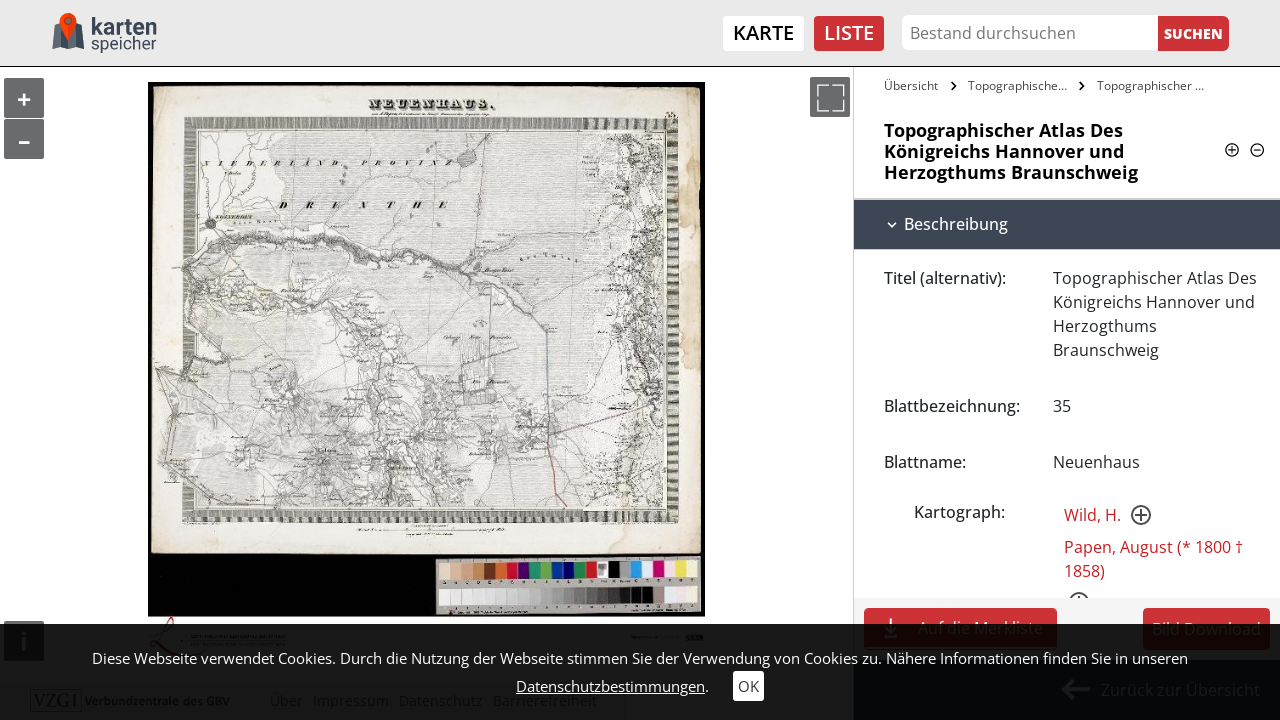

--- FILE ---
content_type: text/css; charset=utf-8
request_url: https://kartenspeicher.gbv.de/typo3conf/ext/jo_template/Resources/Public/Css/Individuell/Kartenspeicher/project.css?1683882720
body_size: 4281
content:
:root
{
    --main_color: #cd3336;
    --white: #fff;
    --lightgrey: #eaeaea;
    --black: #000;
    --grey: #808080;
    --design_red: #C81C20;
    --default_bg: var(--main_color);
    --searchwrap_bg: rgba(0, 0, 0, .95);
    --facettes_bg: transparent;
    --facettes_header: var(--black);
    --facettes_header_border: rgba(255, 255, 255, .25);
    --facettes_link: var(--black);
    --facettes_link_hover_bg: rgb(205 51 54 / 10%);
    --facettes_checkbox: var(--black);
    --link_normal_color: var(--main_color);
    --link_normal_bg: transparent;
    --link_hover_color: var(--white);
    --link_hover_bg: var(--main_color);
    --icons_black: url('/typo3conf/ext/jo_content/Resources/Public/Images/sprite_portal_black.svg');
    --icons_white: url('/typo3conf/ext/jo_content/Resources/Public/Images/sprite_portal_white.svg');
    --icons_red: url('/typo3conf/ext/jo_content/Resources/Public/Images/sprite_portal_red.svg');
    --resultlist_border: rgba(0, 0, 0, .5);
    --map_listcolor: #212529;
    --map_listcolor_bg: transparent;
    --map_listcolor_active: var(--white);
    --map_listcolor_active_bg: #707070;
    --map_result_bg: var(--white);
    --year_slider_ecke_color: var(--white);
    --year_slider_ecke_bg_color: var(--main_color);
    --detail_button_color: #fff;
    --detail_button_bg: buttonface;
    --feedback_button_color: #fff;
    --feedback_button_bg: var(--design_red);
    --feedback_button_border: var(--design_red);
    --feedback_button_hover_color: var(--design_red);
    --feedback_button_hover_bg: #fff;
    --feedback_button_hover_border: var(--design_red);
    --map_button_bg: #696B6C;
    --map_button_color: var(--white);
    --map_button_icons: var(--icons_white);
    --map_button_hover_bg: var(--main_color);
    --map_button_hover_color: var(--white);
    --map_button_hover_icons: var(--icons_white);
    --facette_search_result_icons: var(--icons_black);
}
h1, h2{
	font-size: 22px;
    font-weight: 700;
	padding: 20px 0;
}
::selection {
    background: var(--default_bg);
    color: var(--white);
}
nav.language {
    display: none;
}
nav.language li {
    position: relative;
}
nav.language li:first-of-type:after {
    content: '';
    display: inline-block;
    position: absolute;
    height: 22px;
    width: 1px;
    right: 2px;
    top: -2px;
    background: var(--black);
}
.toggletext > span,
.togglefullscreen > span {
    background-color: var(--map_button_bg);
    border-radius: 2px;
}
.toggletext > span:hover,
.togglefullscreen > span:hover {
    background-color: var(--main_color);
}
#ol4-map-container .map-nothing {
    display: none;
}
.mapactive {
    opacity: 1;
}
.list_noMap,
.joShowOverlay.joShowOverlayTrigger {
    width: 200px;
    justify-content: space-between;
    border: 1px solid;
}
.list_noMap {
    padding: 3px 5px;
    margin: 0 0 5px;
    border-color: var(--grey);
    color: var(--grey);
    border-radius: 3px;
    cursor: default;
    user-select: none;
}
.list_noMap-icon {
    width: 25px;
    background: center / 20px url(/typo3conf/ext/jo_template/Resources/Public/Images/machkeinauge.svg) no-repeat;
}
.list_notable.active .list_noMap {
    color: var(--white);
    border-color: var(--white);
}
.list_notable.active .list_noMap-icon {
    background: center / 20px url(/typo3conf/ext/jo_template/Resources/Public/Images/machkeinauge_white.svg) no-repeat;
}
.joShowOverlay.joShowOverlayTrigger {
    background: var(--grey);
}
.mapactive .joShowOverlay.joShowOverlayTrigger {
    background: var(--black);
}
.joControls.open li.showfilter,
.joControls.open li.deletefilter {
    display: inline-block;
    min-width: initial;
}
#joMaps-container .map-nothing {
    padding: 15px;
}
#map-list .joNothingFound {
    padding: 15px;
    font-size: 20px;
}
.noResults_wrap {
    margin: 40px 0 0;
}
.joDeleteIcon_noResults {
    margin: 20px 0 0;
}
.page-link:focus {
    box-shadow: none;
}
.joPaginateWrap li.active a,
.page-link:focus {
    background: #808080;
    color: #ffffff;
}
.joPaginateWrap .page-link {
    color: #000000;
    border-radius: 3px;
    min-width: 40px;
    height: 40px;
    line-height: 40px;
    margin: 5px;
    font-size: 14px;
}
.joPaginateWrap {
    position: relative;
    text-align: center;
    margin: 0;
    /*
    background-color: #eaeae9;
    */
    padding: 15px 0;
}
.map-image {
    cursor: grab;
}
.map-image:active {
    cursor: grabbing;
}
#joDeleteIcon .joSprite.no-results {
    width: 25px;
    height: 25px;
    background-position: -404px -6px;
    background-size: 670px;
}
.noResults_wrap a {
    color: var(--black);
}
body {
    font-family: 'Open Sans';
	font-size: 16px;
    background: var(--white);
}
a {
    color: var(--design_red);
    text-decoration: none;
}
a:hover {
	color: var(--design_red);
    text-decoration: none;
}
.item_sorting a {
    display: inline-block;
}
.joAlphabetIndex {
    display: flex;
    overflow: auto;
    padding: 0 0 15px;
}
.tab-pane.alphabetic:after {
    content: '';
    background-image: var(--icons_black);
    background-repeat: no-repeat;
    background-size: 700px;
    background-position: -72px -247px;
    height: 30px;
    width: 30px;
    position: absolute;
    top: 25px;
    left: 50%;
}
#map-list .tab-pane.alphabetic:after {
    top: 40px;
}
.item_sorting .sort a:hover {
    color: var(--white);
}
.item_sorting .sort:not(.active) a:hover {
    color: var(--white);;
    background: rgba(105, 107, 109, .8);
}
.joOuterDiv {
    position: relative;
}
.item_wrap a:hover {
	color: var(--white);
}
#joNavi {
    background-color: var(--lightgrey);
    border-bottom: 1px solid var(--black);
}
.container-fluid {
    padding-left: 8vw;
    padding-right: 8vw;
}
.container {
    max-width: none;
}
.colbox_text container{
	margin: 50px 0;
}
.collbox-link-container{
	padding-top: 15px;
}
.btn-primary,
.btn-primary:hover{
	background-color: #3b4655;
	border-color: transparent;
}
.frame header h2 {
	position: relative;
	font-size: 34px;
}
.load_child_elements a,
.detailEntityLink,
a.joDetailBlue,
.list_notable a.underline{
	background-color: #707070;
}
.joPaginateWrap .pagination li:first-child a,
.joPaginateWrap .pagination li:last-child a {
    background-size: 600px;
    background-position: -385px -26px;
}
#maincontent .img-placeholder-wrap {
    background-color: var(--white);
    align-items: center;
    justify-content: center;
}
.joDetail .detailtext h3,
.medium_back{
	background-color: #3d4655;
}
.page-link:hover {
    background-color: #808080;
    color: #ffffff;
}
.justify-content-center {
    margin-bottom: 0;
}
.joRisKopy:hover {
    /*
    background-color: transparent;
	color: var(--main_color);
    */
}
.joRisKopy {
    border: 1px solid var(--main_color);
    color: var(--white);
    background: var(--main_color);
    padding: 5px 10px;
    transition: .2s;
}
.joRisKopy.success {
    border-color: var(--main_color);
    background: white;
    color: var(--main_color);
}
.joRisContainer {
    display: none;
}
/*
.joRisKopy.success:hover {
    color: #547b39;
}
*/
/* Header */
.navbar-nav {
    font-size: 20px;
}
.navbar-nav .active > a,
.navbar-light .navbar-nav .active > .nav-link {
    color: #096E72;
}
.navbar-nav a:hover,
.navbar-light .navbar-nav .nav-link:hover {
    color: #096E72;
}
.sub-menu {
    list-style: none;
}
.sub-menu a {
    color: #636363;
    font-size: 16px;
}
.sub-menu a:hover {
    text-decoration: none;
}
#navbar {
    position: absolute;
    left: 0;
    /*
    bottom: 0;
    transform: translateY(100%);
    */
    top: 66.22px;
    background-color: rgb(250, 250, 250);
    width: 100%;
    z-index: 100;
    border-bottom: 1px solid var(--black);
}
.logo {
    max-width: calc(100% - 75px);
}
.logo img {
    width: 100%;
    height: auto;
}
.navbar-toggler {
    padding: .25rem 0 .25rem .75rem;
}
/* Header - Ende */

/* Banner - Start */
.joBannerWrapper {
    padding-top: 1px;
}
.joBannerWrapper,
.joBannerWrapper .ce-gallery,
.joBannerWrapper .ce-column,
.joBannerWrapper figure {
    width: 100%;
}
.joBannerWrapper figure {
    position: relative;
}
.joBannerWrapper figcaption {
    position: absolute;
    right: 0;
    bottom: 0;
    color: var(--white);
    text-shadow: 0 0 8px var(--black);
    padding: 5px;
    font-size: 16px;
}
/* Banner - Ende */

/* Footer */
footer {
	font-size: 17px;
	background-color: var(--lightgrey);
	color: var(--black);
}
.footer-wrap .gridcontent > div:last-child > div:last-child p {
	margin-bottom: 0;
}
.footer-wrap .gridcontent > div {
	display: flex;
	flex-direction: column;
}
.footer-wrap .gridcontent > div > div:last-child {
	margin-top: auto;
}
.footer-wrap .frame-type-image {
    margin-bottom: 20px;
}
.joOuterDiv:not(.startpage) footer {
    bottom: 0;
    font-size: 14px;
    z-index: 99;
}
.joOuterDiv:not(.startpage) .footer-wrap {
    padding: 0 15px 10px!important;
}
.joOuterDiv:not(.startpage) .footer-wrap .colnr-1 .frame-type-text,
.joOuterDiv:not(.startpage) .footer-wrap .colnr-2 {
    display: none;
}
.joOuterDiv:not(.startpage) .footer-wrap .gridcontent > div {
    max-width: unset;
    justify-content: center;
}
.joOuterDiv:not(.startpage) .footer-wrap img {
    max-width: 300px;
    width: 100%;
    margin: 15px auto 0;
}
.joOuterDiv:not(.startpage) .footer-wrap .gridcontent > div > div:last-child{
    margin-top: 0;
}
.joOuterDiv:not(.startpage) .footer-wrap ul {
    margin-bottom: 0;
}
/* Footer - Ende */

/* C17 Banner Anpassung Anfang */
#joCarousel .carousel-item > div.carousel-caption {
    padding: 10px 15px;
    position: absolute;
    bottom: 0;
    width: 100%;
    top: auto;
    left: 0;
    max-width: initial;
    text-align: right;
    color: var(--white);
    font-size: 16px;
    background-color: rgba(0, 0, 0, 0.2);
}
#joCarousel .carousel-item > div.carousel-caption p {
	margin: 0;
}
#joCarousel {
	max-height: 560px;
}
#joCarousel img {
	max-height: 560px;
}
#joCarousel .carousel-indicators {
	bottom: 0;
}
/* C17 Banner Anpassung Ende */

.navi-search-button {
    background-color: var(--default_bg);
    color: var(--white);
    border: none;
    border-top-right-radius: 6px;
    border-bottom-right-radius: 6px;
    cursor: pointer;
    height: 35px;
	font-size: 14px;
    font-weight: 900;
	text-transform: uppercase;
}
.navi-search-box {
    border: none;
    padding: 0 8px;
    border-top-left-radius: 6px;
    border-bottom-left-radius: 6px;
    height: 35px;
    outline: none;
    width: calc(100% - 74px);
}
#navbar .nav-item a {
    border-radius: 4px;
    padding: 5px 10px;
    margin-right: 10px;
    text-transform: uppercase;
    font-weight: 600;
}
#navbar .nav-item a {
    background-color: var(--white);
    color: var(--black);
}
#navbar .nav-item.active a {
    background-color: var(--default_bg);
    color: var(--white);
}
footer .frame-type-menu_subpages ul {
    display: flex;
    list-style: none;
    padding-left: 0;
    flex-direction: column;
    align-items: center;
}
footer .frame-type-menu_subpages li {
    margin-left: 10px;
    margin-top: 5px;
}
footer .frame-type-menu_subpages a {
    color: #4d5765;
}
/* Language */
.lang {
    list-style-type: none;
    margin: 0;
}
.lang li {
    display: inline-block;
    padding-right: 5px;
    vertical-align: middle;
    text-transform: uppercase;
    line-height: 100%;
}
/* startpage - start */
.searchfield {
    position: absolute;
    left: 50%;
    top: 50%;
    transform: translate(-50%, -50%);
    width: 830px;
    max-width: 80%;
}
.lt01 {
    position: absolute;
    background-color: var(--white);
    bottom: 0;
    right: 0;
    padding: 5px 8px;
    /*
    border-top-right-radius: 5px;
    border-bottom-right-radius: 5px;
    */
}
.item_sorting a {
    transition: .2s;
}
.startpage footer {
    font-size: 16px; 
    display: flex;
}
.startpage .footer-wrap {
    margin-top: auto;
    padding-top: 4vw!important;
    padding-bottom: 1vw!important;
}
.startpage .footer-wrap .frame-type-image {
    margin-bottom: 20px;
}
.lt01 .img_description {
    margin-right: 5px;
	font-size: 14px;
}
.lt01 p {
    margin-bottom: 0;
}
.lt01 a {
    display: block;
    padding-right: 30px;
	font-size: 14px;
}
.lt01 a:after {
    content: '';
    position: absolute;
    right: 5px;
    width: 25px;
    height: 25px;
    background-image: var(--icons_red);
    background-size: 700px;
    background-repeat: no-repeat;
    background-position: -390px -41px;
}
.joMainWrapper {
    padding-top: 10px;
    padding-bottom: 50px;
}
#map-list .joObjekteTimelineEndJahr span,
#map-list .joObjekteTimelineStartJahr span,
#maincontent .joObjekteTimelineEndJahr span,
#maincontent .joObjekteTimelineStartJahr span{
    font-size: 12px;
    color: var(--facettes_header);
}
#map-list .joObjekteTimeline .joStartSlider,
#map-list .joObjekteTimeline .joEndSlider,
#maincontent .joObjekteTimeline .joStartSlider,
#maincontent .joObjekteTimeline .joEndSlider {
    width: 16px;
    height: 16px;
    border-radius: 16px;
    border: rgba(255, 255, 255, 1) 1px solid;
    top: 100%;
    left: 100%;
    margin-top: -8px;
    position: absolute;
    z-index: 9000;
    background-color: #3D4655;
}
.ol-viewport .boundingbox_button,
.drw-box-info {
    /*
	bottom: 100px;
    */
}
.sidebar_wrap .value.item_wrap a:hover{
	color: var(--design_red);
}
.joControls li{
	margin-top: 5px;
    margin-bottom: 5px;
}
.joGridview .grid-text-container{
	background-color: var(--white);
    color: var(--black);
}
/* startpage - end */

.joDownload-container,
.navi-menu-contaner .navbar-nav {
    display: inline-flex;
    vertical-align: middle;
}
.joDownload-container {
    width: 100%;
}
.joDownload-container > a {
    display: flex;
    flex-direction: row-reverse;
    border-radius: 3px;
    padding: 3.5px 30px 3.5px 10px;
    margin-right: 10px;
    text-transform: uppercase;
    font-weight: 600;
    background-color: var(--white);
    color: var(--black);
    font-size: 20px;
    position: relative;
    width: 100%;
}
.joDownload-container .ml_number {
    background-color: var(--default_bg);
    color: var(--white);
    border-radius: 100%;
    position: absolute;
    width: 20px;
    height: 20px;
    font-size: 0;
    right: 5px;
    top: 50%;
    transform: translateY(-50%);
}
.joDownload-container .ml_number:after {
    content: attr(data-num);
    font-size: 12px;
    position: absolute;
    left: 50%;
    top: 50%;
    transform: translate(-50%, -50%);
}
.alternativeview_1 .fo01 {
    width: 100%;
    text-align: center;
}
.navbar-right {
    width: 100%;
}
#navbar .navbar-right a {
    display: block;
    margin-right: 0;
    padding: 8px 8vw;
}
.navi-search-container form {
    padding: 10px;
}
.joGridview .grid-wrap {
    margin: 30px 0 0;
}
.joGridview {
    margin-right: 0;
}
.joListNotableContainer .list_notable .img {
    height: 400px;
}
.joDownload-container.active a {
    background: var(--default_bg);
    color: var(--white);
}
.joDownload-container.active .ml_number {
    background-color: var(--white);
    color: var(--black);
}
.joOuterDiv.startpage .footer-wrap img {
    width: 100%;
}
.joOuterDiv:not(.startpage) .footer-wrap .frame-type-image .ce-gallery,
.joOuterDiv:not(.startpage) .footer-wrap .frame-type-image .ce-column,
.joOuterDiv:not(.startpage) .footer-wrap .frame-type-image figure {
    width: 100%;
}
@media (min-width: 768px)
{
    .joOuterDiv:not(.startpage) .footer-wrap {
        padding: 0 15px!important;
    }
    .joOuterDiv:not(.startpage) .footer-wrap .frame-type-image .ce-gallery,
    .joOuterDiv:not(.startpage) .footer-wrap .frame-type-image .ce-column,
    .joOuterDiv:not(.startpage) .footer-wrap .frame-type-image figure {
        width: unset;
    }
    .joOuterDiv.startpage .footer-wrap img {
        width: unset;
        max-width: 100%;
    }
    .joOuterDiv:not(.startpage) .footer-wrap img {
        max-width: 200px;
        margin: 0;
    }
    .container-fluid {
        padding-left: 4vw;
        padding-right: 4vw;
    }
    .joOuterDiv:not(.startpage) footer {
        position: absolute;
    }
    .startpage .footer-wrap {
        padding-top: 3vw!important;
    }
    .joOuterDiv:not(.startpage) .footer-wrap .gridcontent>div {
        flex: 1;
    }
    footer .frame-type-menu_subpages ul {
        flex-direction: row;
        align-items: unset;
    }
    footer .frame-type-menu_subpages li {
        margin-top: 0;
    }
    .joListNotableContainer .list_notable .img {
        height: unset;
    }
    .joGridview {
        margin-right: -30px;
    }
    .joGridview .grid-wrap {
        margin: 30px 30px 0 0;
    }
    .imageSwitch {
        width: unset;
    }
    #map-list .tab-pane.alphabetic:after {
        content: '';
    }
    .alternativeview_1 .fo01 {
        text-align: left;
    }
    .frame header h2 {
		font-size: 36px;
		margin-bottom: 35px;
	}
	.breadcrumbs li:not(:last-child)::after {
		right: -0.8rem;
	}
    /* Header */
    .logo {
        max-width: unset;
    }
    .logo img {
        height: 40px;
    }
    .navbar-right,
    .joDownload-container,
    .joDownload-container > a,
    .logo img,
    .alternativeview_1 .fo01 {
        width: auto;
    }
    #navbar .navbar-right a {
        margin-right: 10px;
        padding: 2.5px 10px;
    }
    .navi-search-container form {
        padding: 0;
    }
    .navi-search-box {
        width: 20vw;
        max-width: 300px;
    }
    #navbar {
        top: unset;
        border-bottom: none;
    }
    /* Header - Ende */
	#maincontent .entrymask-menu img {
		width: 175px;
	}
    /* Footer */
    .footer-wrap .frame-type-image {
        margin-bottom: 0px;
    }
    .footer-wrap .gridcontent .colnr-2 {
        text-align: center;
    }
    .startpage .footer-wrap > .gridcontent > .col-12 {
        -ms-flex: 0 0 100%;
        flex: 0 0 100%;
        max-width: 100%;
    }
    /* Footer - Ende */
    .tab-pane.alphabetic:after {
        top: 50px;
    }

}

@media (min-width: 992px)
{
    .startpage .footer-wrap {
        padding-top: 1vw!important;
    }
    .startpage .footer-wrap > .gridcontent > .col-12 {
        -ms-flex: 0 0 33.333333%;
        flex: 0 0 33.333333%;
        max-width: 33.333333%;
    }
    .startpage footer .frame-type-menu_subpages ul {
        justify-content: flex-end;
        flex-wrap: wrap;
    }
    .startpage footer {
        height: 16vh;
    }
    /* Header */
    #navbar {
        position: relative;
        left: unset;
        bottom: unset;
        transform: unset;
        background-color: transparent;
        width: auto;
    }
    .navbar-toggler {
        margin-right: 0px;
    }
    .sub-menu {
        display: none;
        position: absolute;
        padding: 20px;
        background-color: var(--white);
    }
    .nav-item:hover > .sub-menu {
        display: block;
    }
    .sub-menu .nav-item:hover .sub-menu {
        transform: translate(-100%, -30px);
    }
    /* Header - Ende */
}

@media (min-width: 1200px)
{
    .tab-pane.alphabetic:after {
        content: none;
    }
}

@media (min-width: 1200px)
{
    .startpage footer .frame-type-menu_subpages ul {
        flex-wrap: unset;
    }
}

